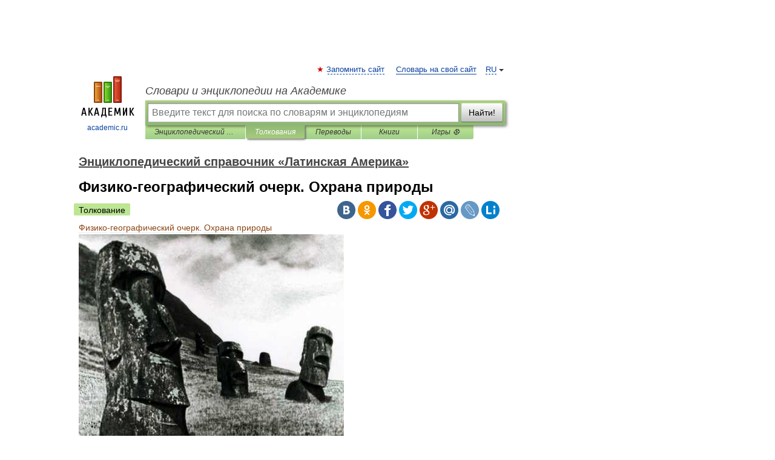

--- FILE ---
content_type: text/html; charset=UTF-8
request_url: https://latin_america.academic.ru/4272/%D0%A4%D0%B8%D0%B7%D0%B8%D0%BA%D0%BE-%D0%B3%D0%B5%D0%BE%D0%B3%D1%80%D0%B0%D1%84%D0%B8%D1%87%D0%B5%D1%81%D0%BA%D0%B8%D0%B9_%D0%BE%D1%87%D0%B5%D1%80%D0%BA._%D0%9E%D1%85%D1%80%D0%B0%D0%BD%D0%B0_%D0%BF%D1%80%D0%B8%D1%80%D0%BE%D0%B4%D1%8B
body_size: 15209
content:
<!DOCTYPE html>
<html lang="ru">
<head>


	<meta http-equiv="Content-Type" content="text/html; charset=utf-8" />
	<title>Физико-географический очерк. Охрана природы | это... Что такое Физико-географический очерк. Охрана природы?</title>
	<meta name="Description" content="Каменные изваяния на склоне вулкана Рано Рараку на о. Пасхи. Национальный парк Паскуа. Чили. Физико географический очерк. Охрана природыПроблема «человек и окружающая среда» приобретает в латиноамериканских странах всё большее значение.&amp;#8230;" />
	<!-- type: desktop C: ru  -->
	<meta name="Keywords" content="Физико-географический очерк. Охрана природы" />

 
	<!--[if IE]>
	<meta http-equiv="cleartype" content="on" />
	<meta http-equiv="msthemecompatible" content="no"/>
	<![endif]-->

	<meta name="viewport" content="width=device-width, initial-scale=1, minimum-scale=1">

	
	<meta name="rating" content="mature" />
    <meta http-equiv='x-dns-prefetch-control' content='on'>
    <link rel="dns-prefetch" href="https://ajax.googleapis.com">
    <link rel="dns-prefetch" href="https://www.googletagservices.com">
    <link rel="dns-prefetch" href="https://www.google-analytics.com">
    <link rel="dns-prefetch" href="https://pagead2.googlesyndication.com">
    <link rel="dns-prefetch" href="https://ajax.googleapis.com">
    <link rel="dns-prefetch" href="https://an.yandex.ru">
    <link rel="dns-prefetch" href="https://mc.yandex.ru">

    <link rel="preload" href="/images/Logo.png"   as="image" >
    <link rel="preload" href="/images/Logo_h.png" as="image" >

	<meta property="og:title" content="Физико-географический очерк. Охрана природы | это... Что такое Физико-географический очерк. Охрана природы?" />
	<meta property="og:type" content="article" />
	<meta property="og:url" content="https://latin_america.academic.ru/4272/%D0%A4%D0%B8%D0%B7%D0%B8%D0%BA%D0%BE-%D0%B3%D0%B5%D0%BE%D0%B3%D1%80%D0%B0%D1%84%D0%B8%D1%87%D0%B5%D1%81%D0%BA%D0%B8%D0%B9_%D0%BE%D1%87%D0%B5%D1%80%D0%BA._%D0%9E%D1%85%D1%80%D0%B0%D0%BD%D0%B0_%D0%BF%D1%80%D0%B8%D1%80%D0%BE%D0%B4%D1%8B" />
	<meta property="og:image" content="https://academic.ru/images/Logo_social_ru.png?3" />
	<meta property="og:description" content="Каменные изваяния на склоне вулкана Рано Рараку на о. Пасхи. Национальный парк Паскуа. Чили. Физико географический очерк. Охрана природыПроблема «человек и окружающая среда» приобретает в латиноамериканских странах всё большее значение.&amp;#8230;" />
	<meta property="og:site_name" content="Словари и энциклопедии на Академике" />
	<link rel="search" type="application/opensearchdescription+xml" title="Словари и энциклопедии на Академике" href="//latin_america.academic.ru/dicsearch.xml" />
	<meta name="ROBOTS" content="ALL" />
	<link rel="next" href="https://latin_america.academic.ru/4273/%D0%98%D1%81%D1%82%D0%BE%D1%80%D0%B8%D1%8F_%D0%B3%D0%B5%D0%BE%D0%B3%D1%80%D0%B0%D1%84%D0%B8%D1%87%D0%B5%D1%81%D0%BA%D0%B8%D1%85_%D0%BE%D1%82%D0%BA%D1%80%D1%8B%D1%82%D0%B8%D0%B9_%D0%B8_%D0%B8%D1%81%D1%81%D0%BB%D0%B5%D0%B4%D0%BE%D0%B2%D0%B0%D0%BD%D0%B8%D0%B9" />
	<link rel="prev" href="https://latin_america.academic.ru/4271/%D0%A4%D0%B8%D0%B7%D0%B8%D0%BA%D0%BE-%D0%B3%D0%B5%D0%BE%D0%B3%D1%80%D0%B0%D1%84%D0%B8%D1%87%D0%B5%D1%81%D0%BA%D0%B8%D0%B9_%D0%BE%D1%87%D0%B5%D1%80%D0%BA._%D0%9F%D1%80%D0%B8%D1%80%D0%BE%D0%B4%D0%BD%D0%BE%D0%B5_%D1%80%D0%B0%D0%B9%D0%BE%D0%BD%D0%B8%D1%80%D0%BE%D0%B2%D0%B0%D0%BD%D0%B8%D0%B5" />
	<link rel="TOC" href="https://latin_america.academic.ru/" />
	<link rel="index" href="https://latin_america.academic.ru/" />
	<link rel="contents" href="https://latin_america.academic.ru/" />
	<link rel="canonical" href="https://latin_america.academic.ru/4272/%D0%A4%D0%B8%D0%B7%D0%B8%D0%BA%D0%BE-%D0%B3%D0%B5%D0%BE%D0%B3%D1%80%D0%B0%D1%84%D0%B8%D1%87%D0%B5%D1%81%D0%BA%D0%B8%D0%B9_%D0%BE%D1%87%D0%B5%D1%80%D0%BA._%D0%9E%D1%85%D1%80%D0%B0%D0%BD%D0%B0_%D0%BF%D1%80%D0%B8%D1%80%D0%BE%D0%B4%D1%8B" />

<!-- d/t desktop  -->
      <script>
        window.CaramelDomain = "academic.ru";
        const caramelJS = document.createElement('script'); 
        caramelJS.src = "https://ads.digitalcaramel.com/caramel.js?ts="+new Date().getTime();
        caramelJS.async = true;
        document.head.appendChild(caramelJS);
      </script>


      <script>window.yaContextCb = window.yaContextCb || [] </script> 
      <script async src="https://yandex.ru/ads/system/context.js"></script>

    
<!-- +++++ ab_flag=1 fa_flag=2 +++++ -->

<style type="text/css">
div.hidden,#sharemenu,div.autosuggest,#contextmenu,#ad_top,#ad_bottom,#ad_right,#ad_top2,#restrictions,#footer ul + div,#TerminsNavigationBar,#top-menu,#lang,#search-tabs,#search-box .translate-lang,#translate-arrow,#dic-query,#logo img.h,#t-direction-head,#langbar,.smm{display:none}p,ul{list-style-type:none;margin:0 0 15px}ul li{margin-bottom:6px}.content ul{list-style-type:disc}*{padding:0;margin:0}html,body{height:100%}body{padding:0;margin:0;color:#000;font:14px Helvetica,Arial,Tahoma,sans-serif;background:#fff;line-height:1.5em}a{color:#0d44a0;text-decoration:none}h1{font-size:24px;margin:0 0 18px}h2{font-size:20px;margin:0 0 14px}h3{font-size:16px;margin:0 0 10px}h1 a,h2 a{color:#454545!important}#page{margin:0 auto}#page{min-height:100%;position:relative;padding-top:105px}#page{width:720px;padding-right:330px}* html #page{height:100%}#header{position:relative;height:122px}#logo{float:left;margin-top:21px;width:125px}#logo a.img{width:90px;margin:0 0 0 16px}#logo a.img.logo-en{margin-left:13px}#logo a{display:block;font-size:12px;text-align:center;word-break:break-all}#site-title{padding-top:35px;margin:0 0 5px 135px}#site-title a{color:#000;font-size:18px;font-style:italic;display:block;font-weight:400}#search-box{margin-left:135px;border-top-right-radius:3px;border-bottom-right-radius:3px;padding:4px;position:relative;background:#abcf7e;min-height:33px}#search-box.dic{background:#896744}#search-box table{border-spacing:0;border-collapse:collapse;width:100%}#search-box table td{padding:0;vertical-align:middle}#search-box table td:first-child{padding-right:3px}#search-box table td:last-child{width:1px}#search-query,#dic-query,.translate-lang{padding:6px;font-size:16px;height:18px;border:1px solid #949494;width:100%;box-sizing:border-box;height:32px;float:none;margin:0;background:white;float:left;border-radius:0!important}#search-button{width:70px;height:32px;text-align:center;border:1px solid #7a8e69;border-radius:3px;background:#e0e0e0}#search-tabs{display:block;margin:0 15px 0 135px;padding:0;list-style-type:none}#search-tabs li{float:left;min-width:70px;max-width:140px;padding:0 15px;height:23px;line-height:23px;background:#bde693;text-align:center;margin-right:1px}#search-box.dic + #search-tabs li{background:#C9A784}#search-tabs li:last-child{border-bottom-right-radius:3px}#search-tabs li a{color:#353535;font-style:italic;font-size:12px;display:block;white-space:nowrap;text-overflow:ellipsis;overflow:hidden}#search-tabs li.active{height:22px;line-height:23px;position:relative;background:#abcf7e;border-bottom-left-radius:3px;border-bottom-right-radius:3px}#search-box.dic + #search-tabs li.active{background:#896744}#search-tabs li.active a{color:white}#content{clear:both;margin:30px 0;padding-left:15px}#content a{text-decoration:underline}#content .breadcrumb{margin-bottom:20px}#search_sublinks,#search_links{margin-bottom:8px;margin-left:-8px}#search_sublinks a,#search_links a{padding:3px 8px 1px;border-radius:2px}#search_sublinks a.active,#search_links a.active{color:#000 !important;background:#bde693;text-decoration:none!important}.term{color:saddlebrown}@media(max-width:767px){.hideForMobile{display:none}#header{height:auto}#page{padding:5px;width:auto}#logo{float:none;width:144px;text-align:left;margin:0;padding-top:5px}#logo a{height:44px;overflow:hidden;text-align:left}#logo img.h{display:initial;width:144px;height:44px}#logo img.v{display:none}#site-title{padding:0;margin:10px 0 5px}#search-box,#search-tabs{clear:both;margin:0;width:auto;padding:4px}#search-box.translate #search-query{width:100%;margin-bottom:4px}#search-box.translate #td-search{overflow:visible;display:table-cell}ul#search-tabs{white-space:nowrap;margin-top:5px;overflow-x:auto;overflow-y:hidden}ul#search-tabs li,ul#search-tabs li.active{background:none!important;box-shadow:none;min-width:0;padding:0 5px;float:none;display:inline-block}ul#search-tabs li a{border-bottom:1px dashed green;font-style:normal;color:green;font-size:16px}ul#search-tabs li.active a{color:black;border-bottom-color:white;font-weight:700}ul#search-tabs li a:hover,ul#search-tabs li.active a:hover{color:black}#content{margin:15px 0}.h250{height:280px;max-height:280px;overflow:hidden;margin:25px 0 25px 0}
}</style>

	<link rel="shortcut icon" href="https://academic.ru/favicon.ico" type="image/x-icon" sizes="16x16" />
	<link rel="shortcut icon" href="https://academic.ru/images/icon.ico" type="image/x-icon" sizes="32x32" />
    <link rel="shortcut icon" href="https://academic.ru/images/icon.ico" type="image/x-icon" sizes="48x48" />
    
    <link rel="icon" type="image/png" sizes="16x16" href="/images/Logo_16x16_transparent.png" />
    <link rel="icon" type="image/png" sizes="32x32" href="/images/Logo_32x32_transparent.png" />
    <link rel="icon" type="image/png" sizes="48x48" href="/images/Logo_48x48_transparent.png" />
    <link rel="icon" type="image/png" sizes="64x64" href="/images/Logo_64x64_transparent.png" />
    <link rel="icon" type="image/png" sizes="128x128" href="/images/Logo_128x128_transparent.png" />

    <link rel="apple-touch-icon" sizes="57x57"   href="/images/apple-touch-icon-57x57.png" />
    <link rel="apple-touch-icon" sizes="60x60"   href="/images/apple-touch-icon-60x60.png" />
    <link rel="apple-touch-icon" sizes="72x72"   href="/images/apple-touch-icon-72x72.png" />
    <link rel="apple-touch-icon" sizes="76x76"   href="/images/apple-touch-icon-76x76.png" />
    <link rel="apple-touch-icon" sizes="114x114" href="/images/apple-touch-icon-114x114.png" />
    <link rel="apple-touch-icon" sizes="120x120" href="/images/apple-touch-icon-120x120.png" />
  
    <!-- link rel="mask-icon" href="/images/safari-pinned-tab.svg" color="#5bbad5" -->
    <meta name="msapplication-TileColor" content="#00aba9" />
    <meta name="msapplication-config" content="/images/browserconfig.xml" />
    <meta name="theme-color" content="#ffffff" />

    <meta name="apple-mobile-web-app-capable" content="yes" />
    <meta name="apple-mobile-web-app-status-bar-style" content="black /">


<script type="text/javascript">
  (function(i,s,o,g,r,a,m){i['GoogleAnalyticsObject']=r;i[r]=i[r]||function(){
  (i[r].q=i[r].q||[]).push(arguments)},i[r].l=1*new Date();a=s.createElement(o),
  m=s.getElementsByTagName(o)[0];a.async=1;a.src=g;m.parentNode.insertBefore(a,m)
  })(window,document,'script','//www.google-analytics.com/analytics.js','ga');

  ga('create', 'UA-2754246-1', 'auto');
  ga('require', 'displayfeatures');

  ga('set', 'dimension1', 'Туризм');
  ga('set', 'dimension2', 'article');
  ga('set', 'dimension3', '0');

  ga('send', 'pageview');

</script>


<script type="text/javascript">
	if(typeof(console) == 'undefined' ) console = {};
	if(typeof(console.log) == 'undefined' ) console.log = function(){};
	if(typeof(console.warn) == 'undefined' ) console.warn = function(){};
	if(typeof(console.error) == 'undefined' ) console.error = function(){};
	if(typeof(console.time) == 'undefined' ) console.time = function(){};
	if(typeof(console.timeEnd) == 'undefined' ) console.timeEnd = function(){};
	Academic = {};
	Academic.sUserLanguage = 'ru';
	Academic.sDomainURL = 'https://latin_america.academic.ru/';
	Academic.sMainDomainURL = '//dic.academic.ru/';
	Academic.sTranslateDomainURL = '//translate.academic.ru/';
	Academic.deviceType = 'desktop';
		Academic.sDictionaryId = 'latin_america';
		Academic.Lang = {};
	Academic.Lang.sTermNotFound = 'Термин, отвечающий запросу, не найден'; 
</script>


<!--  Вариокуб -->
<script type="text/javascript">
    (function(e, x, pe, r, i, me, nt){
    e[i]=e[i]||function(){(e[i].a=e[i].a||[]).push(arguments)},
    me=x.createElement(pe),me.async=1,me.src=r,nt=x.getElementsByTagName(pe)[0],me.addEventListener("error",function(){function cb(t){t=t[t.length-1],"function"==typeof t&&t({flags:{}})};Array.isArray(e[i].a)&&e[i].a.forEach(cb);e[i]=function(){cb(arguments)}}),nt.parentNode.insertBefore(me,nt)})
    (window, document, "script", "https://abt.s3.yandex.net/expjs/latest/exp.js", "ymab");

    ymab("metrika.70309897", "init"/*, {clientFeatures}, {callback}*/);
    ymab("metrika.70309897", "setConfig", {enableSetYmUid: true});
</script>





</head>
<body>

<div id="ad_top">
<!-- top bnr -->
<div class="banner" style="max-height: 90px; overflow: hidden; display: inline-block;">




<!-- Yandex.RTB R-A-12643772-1 -->
<div id="yandex_rtb_R-A-12643772-1"></div>
<script>
window.yaContextCb.push(() => {
    Ya.Context.AdvManager.render({
        "blockId": "R-A-12643772-1",
        "renderTo": "yandex_rtb_R-A-12643772-1"
    })
})
</script>


</div> <!-- top banner  -->




</div>
	<div id="page"  >








			<div id="header">
				<div id="logo">
					<a href="//academic.ru">
						<img src="//academic.ru/images/Logo.png" class="v" alt="academic.ru" width="88" height="68" />
						<img src="//academic.ru/images/Logo_h.png" class="h" alt="academic.ru" width="144" height="44" />
						<br />
						academic.ru					</a>
				</div>
					<ul id="top-menu">
						<li id="lang">
							<a href="#" class="link">RU</a>

							<ul id="lang-menu">

							<li><a href="//en-academic.com">EN</a></li>
<li><a href="//de-academic.com">DE</a></li>
<li><a href="//es-academic.com">ES</a></li>
<li><a href="//fr-academic.com">FR</a></li>
							</ul>
						</li>
						<!--li><a class="android" href="//dic.academic.ru/android.php">Android версия</a></li-->
						<!--li><a class="apple" href="//dic.academic.ru/apple.php">iPhone/iPad версия</a></li-->
						<li><a class="add-fav link" href="#" onClick="add_favorite(this);">Запомнить сайт</a></li>
						<li><a href="//partners.academic.ru/partner_proposal.php" target="_blank">Словарь на свой сайт</a></li>
						<!--li><a href="#">Форум</a></li-->
					</ul>
					<h2 id="site-title">
						<a href="//academic.ru">Словари и энциклопедии на Академике</a>
					</h2>

					<div id="search-box">
						<form action="/searchall.php" method="get" name="formSearch">

<table><tr><td id="td-search">

							<input type="text" name="SWord" id="search-query" required
							value=""
							title="Введите текст для поиска по словарям и энциклопедиям" placeholder="Введите текст для поиска по словарям и энциклопедиям"
							autocomplete="off">


<div class="translate-lang">
	<select name="from" id="translateFrom">
				<option value="xx">Все языки</option><option value="ru" selected>Русский</option><option value="en">Английский</option><option value="fr">Французский</option><option value="de">Немецкий</option><option value="es">Испанский</option><option disabled>────────</option><option value="sq">Албанский</option><option value="al">Алтайский</option><option value="ar">Арабский</option><option value="an">Арагонский</option><option value="hy">Армянский</option><option value="rp">Арумынский</option><option value="at">Астурийский</option><option value="af">Африкаанс</option><option value="bb">Багобо</option><option value="eu">Баскский</option><option value="ba">Башкирский</option><option value="be">Белорусский</option><option value="bg">Болгарский</option><option value="bu">Бурятский</option><option value="cy">Валлийский</option><option value="wr">Варайский</option><option value="hu">Венгерский</option><option value="vp">Вепсский</option><option value="hs">Верхнелужицкий</option><option value="vi">Вьетнамский</option><option value="ht">Гаитянский</option><option value="el">Греческий</option><option value="ka">Грузинский</option><option value="gn">Гуарани</option><option value="gd">Гэльский</option><option value="da">Датский</option><option value="dl">Долганский</option><option value="pr">Древнерусский язык</option><option value="he">Иврит</option><option value="yi">Идиш</option><option value="in">Ингушский</option><option value="id">Индонезийский</option><option value="ik">Инупиак</option><option value="ga">Ирландский</option><option value="is">Исландский</option><option value="it">Итальянский</option><option value="yo">Йоруба</option><option value="kk">Казахский</option><option value="kc">Карачаевский</option><option value="ca">Каталанский</option><option value="qy">Квенья</option><option value="qu">Кечуа</option><option value="ky">Киргизский</option><option value="zh">Китайский</option><option value="go">Клингонский</option><option value="mm">Коми</option><option value="kv">Коми</option><option value="ko">Корейский</option><option value="cr">Кри</option><option value="ct">Крымскотатарский</option><option value="kp">Кумыкский</option><option value="ku">Курдский</option><option value="km">Кхмерский</option><option value="la">Латинский</option><option value="lv">Латышский</option><option value="ln">Лингала</option><option value="lt">Литовский</option><option value="lb">Люксембургский</option><option value="mu">Майя</option><option value="mk">Македонский</option><option value="ms">Малайский</option><option value="ma">Маньчжурский</option><option value="mi">Маори</option><option value="mj">Марийский</option><option value="mc">Микенский</option><option value="mf">Мокшанский</option><option value="mn">Монгольский</option><option value="nu">Науатль</option><option value="nl">Нидерландский</option><option value="og">Ногайский</option><option value="no">Норвежский</option><option value="oa">Орокский</option><option value="os">Осетинский</option><option value="ot">Османский</option><option value="pi">Пали</option><option value="pm">Папьяменто</option><option value="pa">Пенджабский</option><option value="fa">Персидский</option><option value="pl">Польский</option><option value="pt">Португальский</option><option value="ro">Румынский, Молдавский</option><option value="sa">Санскрит</option><option value="se">Северносаамский</option><option value="sr">Сербский</option><option value="ld">Сефардский</option><option value="sz">Силезский</option><option value="sk">Словацкий</option><option value="sl">Словенский</option><option value="sw">Суахили</option><option value="tl">Тагальский</option><option value="tg">Таджикский</option><option value="th">Тайский</option><option value="tt">Татарский</option><option value="tw">Тви</option><option value="bo">Тибетский</option><option value="tf">Тофаларский</option><option value="tv">Тувинский</option><option value="tr">Турецкий</option><option value="tk">Туркменский</option><option value="ud">Удмуртский</option><option value="uz">Узбекский</option><option value="ug">Уйгурский</option><option value="uk">Украинский</option><option value="ur">Урду</option><option value="uu">Урумский</option><option value="fo">Фарерский</option><option value="fi">Финский</option><option value="hi">Хинди</option><option value="hr">Хорватский</option><option value="cu">Церковнославянский (Старославянский)</option><option value="ke">Черкесский</option><option value="ck">Чероки</option><option value="ce">Чеченский</option><option value="cs">Чешский</option><option value="cv">Чувашский</option><option value="cn">Шайенского</option><option value="sv">Шведский</option><option value="cj">Шорский</option><option value="sx">Шумерский</option><option value="ev">Эвенкийский</option><option value="gw">Эльзасский</option><option value="mv">Эрзянский</option><option value="eo">Эсперанто</option><option value="et">Эстонский</option><option value="ya">Юпийский</option><option value="sh">Якутский</option><option value="ja">Японский</option>	</select>
</div>
<div id="translate-arrow"><a>&nbsp;</a></div>
<div class="translate-lang">
	<select name="to" id="translateOf">
				<option value="xx" selected>Все языки</option><option value="ru">Русский</option><option value="en">Английский</option><option value="fr">Французский</option><option value="de">Немецкий</option><option value="es">Испанский</option><option disabled>────────</option><option value="av">Аварский</option><option value="ad">Адыгейский</option><option value="az">Азербайджанский</option><option value="ai">Айнский язык</option><option value="al">Алтайский</option><option value="ar">Арабский</option><option value="hy">Армянский</option><option value="eu">Баскский</option><option value="ba">Башкирский</option><option value="be">Белорусский</option><option value="hu">Венгерский</option><option value="vp">Вепсский</option><option value="vd">Водский</option><option value="el">Греческий</option><option value="da">Датский</option><option value="he">Иврит</option><option value="yi">Идиш</option><option value="iz">Ижорский</option><option value="in">Ингушский</option><option value="id">Индонезийский</option><option value="is">Исландский</option><option value="it">Итальянский</option><option value="kk">Казахский</option><option value="kc">Карачаевский</option><option value="zh">Китайский</option><option value="kv">Коми</option><option value="ct">Крымскотатарский</option><option value="kp">Кумыкский</option><option value="la">Латинский</option><option value="lv">Латышский</option><option value="lt">Литовский</option><option value="mj">Марийский</option><option value="mf">Мокшанский</option><option value="mn">Монгольский</option><option value="nl">Нидерландский</option><option value="no">Норвежский</option><option value="os">Осетинский</option><option value="fa">Персидский</option><option value="pl">Польский</option><option value="pt">Португальский</option><option value="sk">Словацкий</option><option value="sl">Словенский</option><option value="sw">Суахили</option><option value="tg">Таджикский</option><option value="th">Тайский</option><option value="tt">Татарский</option><option value="tr">Турецкий</option><option value="tk">Туркменский</option><option value="ud">Удмуртский</option><option value="uz">Узбекский</option><option value="ug">Уйгурский</option><option value="uk">Украинский</option><option value="uu">Урумский</option><option value="fi">Финский</option><option value="cu">Церковнославянский (Старославянский)</option><option value="ce">Чеченский</option><option value="cs">Чешский</option><option value="cv">Чувашский</option><option value="sv">Шведский</option><option value="cj">Шорский</option><option value="ev">Эвенкийский</option><option value="mv">Эрзянский</option><option value="eo">Эсперанто</option><option value="et">Эстонский</option><option value="sh">Якутский</option><option value="ja">Японский</option>	</select>
</div>
<input type="hidden" name="did" id="did-field" value="latin_america" />
<input type="hidden" id="search-type" name="stype" value="" />

</td><td>

							<button id="search-button">Найти!</button>

</td></tr></table>

						</form>

						<input type="text" name="dic_query" id="dic-query"
						title="Интерактивное оглавление. Вводите нужный Вам термин" placeholder="Интерактивное оглавление. Вводите нужный Вам термин"
						autocomplete="off" >


					</div>
				  <ul id="search-tabs">
    <li data-search-type="-1" id="thisdic" ><a href="#" onclick="return false;">Энциклопедический справочник «Латинская Америка»</a></li>
    <li data-search-type="0" id="interpretations" class="active"><a href="#" onclick="return false;">Толкования</a></li>
    <li data-search-type="1"  id="translations" ><a href="#" onclick="return false;">Переводы</a></li>
    <li data-search-type="10" id="books"            ><a href="#" onclick="return false;">Книги       </a></li>
    <li data-search-type="88" id="games"            ><a href="https://games.academic.ru" title="Бесплатные игры" >Игры ⚽</a></li>
  </ul>
				</div>

	
<div id="ad_top2"></div>	
			<div id="content">

  
  				<div itemscope itemtype="http://data-vocabulary.org/Breadcrumb" style="clear: both;">
  				<h2 class="breadcrumb"><a href="/" itemprop="url"><span itemprop="title">Энциклопедический справочник «Латинская Америка»</span></a>
  				</h2>
  				</div>
  				<div class="content" id="selectable-content">
  					<div class="title" id="TerminTitle"> <!-- ID нужен для того, чтобы спозиционировать Pluso -->
  						<h1>Физико-географический очерк. Охрана природы</h1>
  
  </div><div id="search_links"><a class="active">Толкование</a>  					</div>
  
  <ul class="smm">
  <li class="vk"><a onClick="share('vk'); return false;" href="#"></a></li>
  <li class="ok"><a onClick="share('ok'); return false;" href="#"></a></li>
  <li class="fb"><a onClick="share('fb'); return false;" href="#"></a></li>
  <li class="tw"><a onClick="share('tw'); return false;" href="#"></a></li>
  <li class="gplus"><a onClick="share('g+'); return false;" href="#"></a></li>
  <li class="mailru"><a onClick="share('mail.ru'); return false;" href="#"></a></li>
  <li class="lj"><a onClick="share('lj'); return false;" href="#"></a></li>
  <li class="li"><a onClick="share('li'); return false;" href="#"></a></li>
</ul>
<div id="article"><dl>
<div itemscope itemtype="http://webmaster.yandex.ru/vocabularies/enc-article.xml">

               <dt itemprop="title" class="term" lang="ru">Физико-географический очерк. Охрана природы</dt>

               <dd itemprop="content" class="descript" lang="ru"><div>
<img style="max-width:870px;"  style="max-width : 98%; height: auto; width: auto;" src="/pictures/latin_america/19000_443970.jpg" alt="Каменные изваяния на склоне вулкана Рано-Рараку на о. Пасхи."/>
</div><br/>
            <p>Каменные изваяния на склоне вулкана Рано-Рараку на о. Пасхи.<br>Национальный парк Паскуа.<br>Чили.</p>
<p><b>Физико-географический очерк. Охрана природы</b></p><p>Проблема «человек и окружающая среда» приобретает в латиноамериканских странах всё большее значение. Воздействие человека на природу в странах Латинской Америки началось ещё 16 тыс. лет назад, когда коренное население занималось земледелием, прибегая к выжиганию лесных массивов с целью обработки новых площадей. Изменение естественных условий в Латинской Америке усиливалось в последующие века в связи с приходом сюда европейцев (XVI в.), начавших хищническую эксплуатацию природных ресурсов, дальнейшим развитием земледелия, возникновением нового типа использования земель, пастбищного скотоводства, появлением новых культур в земледелии. В Латинской Америке сократилась площадь лесов, развились вторичные, нелесные формации, ухудшилось состояние пастбищ, сократились ареалы и численность диких животных.</p><p>Первостепенное значение для Латинской Америки имеет защита лесных богатств, занимающих свыше 50% площади региона. На долю региона приходится 30% мировой площади субтропических, тропических и экваториальных лесов. На фоне повсеместного сокращения площади лесов особой угрозе подвержены влажные тропические леса. Значительно уменьшилась площадь под лесами в Бразилии (в 1960&#151;70 примерно на 32%). При современных темпах использования леса Амазонии (основная часть ареала экваториальных и влажных тропических лесов мира) прекратят своё существование к 2000&#151;2050. Под угрозой полного уничтожения находятся ценнейшие леса из бразильской араукарии на юге страны. Интенсивно сводятся леса из кебрачо в аргентинском Чако. В Чили вырублены смешанные и чистые леса южного бука. В Колумбии за последние 150 лет уничтожены леса на площади 15 млн. га. Иностранные и местные монополии вырубают леса на огромных пространствах, главным образом на экспорт, а также на топливо для нужд местного населения, для промышленных предприятий, железнодорожного и речного транспорта. Обширные лесные массивы уничтожаются и в результате подсечно-огневого земледелия, широко практикующегося в Бразилии, Колумбии, Венесуэле и других странах.</p><p>Сведение лесов, а также распашка крутых склонов и подсечно-огневая система земледелия обусловили сильное развитие эрозионных процессов. В Венесуэле площадь эродированных земель (1968) достигла 64% от всей пригодной для земледелия территории, в Чили &#151; 55%, в Колумбии &#151; 50%, в Мексике эрозией охвачено около 90% всех сельскохозяйственных земель; в Перу средний годовой смыв плодородной почвы оценивается в 1501 т с 1 км<sup>2</sup>. Наряду с водной эрозией значит. размеров достигла дефляция (развевание) почв, связанная с перевыпасом скота, особенно в аргентинской Пампе и других засушливых районах этой страны, а также на северо-востоке Бразилии.</p><p>Сведение лесов &#151; основная причина сокращения численности и распространения диких животных. Отрицательно влияют на их численность неконтролируемая добыча для нужд местного населения, на экспорт, браконьерство. За период с 1960 в результате перепромысла животных и разрушения их местообитаний резко сократилась численность ягуара (в 50 раз), викуньи (в 1971 общая численность не превышала 15 тыс. голов, в то время как в 20-е гг. их было не менее 400 тыс.). пампасного и болотного оленей, аллигаторов, черепах. В ряде стран (в основном к 1973) были составлены списки животных, для сохранения которых необходимо принимать срочные меры; в Бразилии в него включены 25 видов млекопитающих, 40 видов птиц и 9 видов рептилий, в Колумбии &#151; 10 видов млекопитающих, 29 видов птиц и 5 видов пресмыкающихся, в Перу &#151; 54 вида и подвида млекопитающих. По Латинской Америке в целом в Красную книгу редких и находящихся под угрозой исчезновения животных внесено около 70 видов млекопитающих и птиц.</p><p>Наиболее эффективный метод охраны природных комплексов и отдельных их компонентов в Латинской Америке&#151; создание прежде всего резерватов и национальных парков (см. <a href="http://latin_america.academic.ru/2485/%D0%9D%D0%B0%D1%86%D0%B8%D0%BE%D0%BD%D0%B0%D0%BB%D1%8C%D0%BD%D1%8B%D0%B5_%D0%BF%D0%B0%D1%80%D0%BA%D0%B8_%D0%B8_%D0%B7%D0%B0%D0%BF%D0%BE%D0%B2%D0%B5%D0%B4%D0%BD%D0%B8%D0%BA%D0%B8">Национальные парки и заповедники</a>). Впервые вопрос об охране природы Южной Америки был поставлен в 1924 на Панамериканском конгрессе в Лиме. В 1940 в Вашингтоне принята Панамериканская конвенция об охране флоры, фауны и природных ландшафтов в странах Нового Света. В 1963 создан Латиноамериканский комитет национальных парков, в Колумбии в 1968 &#151; специальный Институт возобновимых природных ресурсов. В среднем по региону площадь охраняемых участков природы составляет всего 0,8% территории латиноамериканских стран, но не все они отвечают предъявляемым к ним требованиям. На многих природоохранных территориях проводятся научные исследования состояния отдельных видов фауны и флоры и ландшафтов в целом, они служат важными центрами национального и международного туризма. В резерватах практикуется создание искусственных гнездовий для охраны кецалей (Гватемала), мечение черепах (Галапагосские острова), авиаучёты фламинго (Перу и Боливия). Благодаря организации резерватов были сохранены от исчезновения викунья в Аргентине, Боливии и Перу, львиная мармозетка в Бразилии, южноамериканский кондор в Аргентине и Колумбии, ягуар и оцелот в Бразилии. Международные организации, в частности Всемирный фонд охраны природы (ВФОП), Международный совет по охране птиц (СИПО) и Международный союз по охране природы и природных ресурсов (МСОП), оказывают латиноамериканским странам большую помощь (финансами и специалистами) в сохранении уникальной фауны и флоры региона.</p><p>В Латинской Америке, как и во всём мире, встаёт вопрос охраны природной среды от влияния промышленной деятельности человека. По некоторым подсчётам, в Латинской Америке промышленными предприятиями выбрасывается ежегодно в атмосферу более 9 млн. т окиси углерода (7,5% от суммы выбросов в капиталистических и развивающихся странах), около 1,2 млн. т окислов азота, 1,8 млн. т сернистого ангидрида, около 1 млн. т углеводородов и более 1,2 млн. т взвешенных веществ. В некоторых городах возникла проблема «смога», например в Мехико, где ежедневно выбрасывается в воздух более 4 тыс. т загрязняющих веществ, главным образом окиси углерода. В Буэнос-Айресе осаждение пыли в среднем составляет 15,2 т на 1 км<sup>2</sup> в месяц. Во многих городах основываются станции, измеряющие загрязнённость воздуха (некоторые станции входят в панамериканскую сеть). С 1968 разрабатываются предельно допустимые концентрации (ПДК) для пыли и углекислого газа, в 1971 появились первые законодательные акты о предотвращении и контроле загрязнения воздуха. С 1971 действуют относящиеся к промышленности «нормы загрязнения атмосферы». Проблема загрязнения атмосферы становится всё более и более острой, так как темпы роста промышленного производства в развивающихся странах повышаются и перегоняют темпы роста некоторых промышленно развитых стран. Загрязнение атмосферы усиливается также в связи с тем, что иностранные монополии всё шире практикуют перевод в Латинскую Америку более «грязных» промышленных предприятий, вызывающих экологические нарушения.</p><p>Начаты работы по охране поверхностных вод. В Аргентине проведены первые измерения БПК-5 (биохимическая потребность кислорода за 5 дней) в рр. Рио-Колорадо, Рио-Саладо и Парана, где были отмечены участки рек, наиболее подверженные загрязнению преимущественно городскими сточными водами. Многочисленные работы ведутся в Мексике, где главное внимание уделяется вопросам загрязнения рек ядохимикатами, применяемыми в сельском хозяйстве. Особое место занимают работы по изучению состава вод в реках, текущих в Мексиканский залив, где обнаружены аномальные концентрации урана.</p><p><i>Литература:</i><br>Парсон Р., Природа предъявляет счет, пер. с англ., М., 1969;<br>Шапошников Л. К., Шадрина Г. Д., Охрана природы в Латинской Америке, М., 1973;<br>Boswall J., Parks in the Andes, «Oryx», 1973, v. 12, № 3;<br>Carvalho J., A conservacão da natureza e recursos naturais na Amazonia brasileira, «Boletim geografico», 1972, v. 31, № 226;<br>Code of Federal Regulations. Title 50, Federal Register, 1973, v. 38, № 9;<br>Coimbra-Filho A., Espécies da fauna brasileira ameaçadas de extinção, Rio de J., 1972;<br>Doughty R., Myers N., Notes on the Amazon Wildlite trade, «Biological Conservation», 1971, v. 3, № 4;<br>Koford K., Spotted Cats in Latin America, «Oryx», 1973, v. 11, № 1;<br>Nouveau parc national au Brésil, «IUCN Bulletin», 1974, v. 5, № 4;<br>United Nations List of National Parks and Equivalent Reserves, 2 ed., Brussels, 1971.</p><p><i>Б. А. Алексеев и Г. Д. Шадрина.</i></p>

            <div>
<img style="max-width:870px;"  style="max-width : 98%; height: auto; width: auto;" src="/pictures/latin_america/19000_443980.jpg" alt="Водопад Паулу-Афонсу на р. Сан-Франсиску."/>
</div><br/>
            <p>Водопад Паулу-Афонсу на р. Сан-Франсиску.<br>Национальный парк Паулу-Афонсу.<br>Бразилия.</p>
            <div>
<img style="max-width:870px;"  style="max-width : 98%; height: auto; width: auto;" src="/pictures/latin_america/19000_443990.jpg" alt="Первичный тропический лес на северо-востоке о. Пуэрто-Рико."/>
</div><br/>
            <p>Первичный тропический лес на северо-востоке о. Пуэрто-Рико.<br>Резерват Сьерра-де-Лукильо.<br>Пуэрто-Рико.</p>
            <div>
<img style="max-width:870px;"  style="max-width : 98%; height: auto; width: auto;" src="/pictures/latin_america/19000_444000.jpg" alt="Слоновая черепаха на одном из Галапагосских островов."/>
</div><br/>
            <p>Слоновая черепаха на одном из Галапагосских островов.<br>На втором плане &#151; заросли кактусов опунция.<br>Национальный парк Галапагосские острова.<br>Эквадор.</p>
            <div>
<img style="max-width:870px;"  style="max-width : 98%; height: auto; width: auto;" src="/pictures/latin_america/19000_444010.jpg" alt="Долина Энкантадо."/>
</div><br/>
            <p>Долина Энкантадо.<br>Национальный парк Науэль-Уапи.<br>Аргентина.</p>
            <div>
<img style="max-width:870px;"  style="max-width : 98%; height: auto; width: auto;" src="/pictures/latin_america/19000_444020.jpg" alt="Формы выветривания в горах Серра-да-Мантикейра."/>
</div><br/>
            <p>Формы выветривания в горах Серра-да-Мантикейра.<br>Национальный парк Итатиая.<br>Бразилия.</p>
            <div>
<img style="max-width:870px;"  style="max-width : 98%; height: auto; width: auto;" src="/pictures/latin_america/19000_444030.jpg" alt="Парамос в горах Кордильера-де-Мерида."/>
</div><br/>
            <p>Парамос в горах Кордильера-де-Мерида.<br>Национальный парк Сьерра-Невада-де-Мерида.<br>Венесуэла.</p></dd>

               <br />

               <p id="TerminSourceInfo" class="src">

               <em><span itemprop="source">Энциклопедический справочник «Латинская Америка». - М.: Советская Энциклопедия</span>.
   <span itemprop="author">Главный редактор В. В. Вольский</span>.
   <span itemprop="source-date">1979-1982</span>.</em>
 </p>
</div>
</dl>
</div>

<div style="padding:5px 0px;"> <a href="https://games.academic.ru" style="color: green; font-size: 16px; margin-right:10px"><b>Игры ⚽</b></a> <b><a title='онлайн-сервис помощи студентам' href='https://homework.academic.ru/?type_id=6'>Нужен реферат?</a></b></div>

  <div id="socialBar_h"></div>
  					<ul class="post-nav" id="TerminsNavigationBar">
						<li class="prev"><a href="https://latin_america.academic.ru/4271/%D0%A4%D0%B8%D0%B7%D0%B8%D0%BA%D0%BE-%D0%B3%D0%B5%D0%BE%D0%B3%D1%80%D0%B0%D1%84%D0%B8%D1%87%D0%B5%D1%81%D0%BA%D0%B8%D0%B9_%D0%BE%D1%87%D0%B5%D1%80%D0%BA._%D0%9F%D1%80%D0%B8%D1%80%D0%BE%D0%B4%D0%BD%D0%BE%D0%B5_%D1%80%D0%B0%D0%B9%D0%BE%D0%BD%D0%B8%D1%80%D0%BE%D0%B2%D0%B0%D0%BD%D0%B8%D0%B5" title="Физико-географический очерк. Природное районирование">Физико-географический очерк. Природное районирование</a></li>
						<li class="next"><a href="https://latin_america.academic.ru/4273/%D0%98%D1%81%D1%82%D0%BE%D1%80%D0%B8%D1%8F_%D0%B3%D0%B5%D0%BE%D0%B3%D1%80%D0%B0%D1%84%D0%B8%D1%87%D0%B5%D1%81%D0%BA%D0%B8%D1%85_%D0%BE%D1%82%D0%BA%D1%80%D1%8B%D1%82%D0%B8%D0%B9_%D0%B8_%D0%B8%D1%81%D1%81%D0%BB%D0%B5%D0%B4%D0%BE%D0%B2%D0%B0%D0%BD%D0%B8%D0%B9" title="История географических открытий и исследований">История географических открытий и исследований</a></li>
					</ul>
<h3 class= "dictionary">
Полезное
</h3>
<div style="text-align: center;"><div style="display: inline-block">
  <div id="ACD_DESKTOP_VIDEO"></div>
</div></div>

<br>
  
  					<div class="other-info">
  						<div class="holder">
							<h3 class="dictionary">Смотреть что такое "Физико-географический очерк. Охрана природы" в других словарях:</h3>
							<ul class="terms-list">
<li><p><strong><a href="//latin_america.academic.ru/4261/%D0%A4%D0%B8%D0%B7%D0%B8%D0%BA%D0%BE-%D0%B3%D0%B5%D0%BE%D0%B3%D1%80%D0%B0%D1%84%D0%B8%D1%87%D0%B5%D1%81%D0%BA%D0%B8%D0%B9_%D0%BE%D1%87%D0%B5%D1%80%D0%BA">Физико-географический очерк</a></strong> — Физико географический очеркСтраны Латинской Америки простираются между 32°с. ш. и 56°ю. ш. в восьми географических поясах, преимущественно в низких широтах. Эти страны охватывают самые разнообразные по характеру рельефа и геологии, строению&#8230; … &nbsp; <span class="src2">Энциклопедический справочник «Латинская Америка»</span></p></li>
<li><p><strong><a href="//africa.academic.ru/13/%D0%90%D1%84%D1%80%D0%B8%D0%BA%D0%B0._%D0%A4%D0%B8%D0%B7%D0%B8%D0%BA%D0%BE-%D0%B3%D0%B5%D0%BE%D0%B3%D1%80%D0%B0%D1%84%D0%B8%D1%87%D0%B5%D1%81%D0%BA%D0%B8%D0%B9_%D0%BE%D1%87%D0%B5%D1%80%D0%BA._%D0%9E%D1%85%D1%80%D0%B0%D0%BD%D0%B0_%D0%BF%D1%80%D0%B8%D1%80%D0%BE%D0%B4%D1%8B">Африка. Физико-географический очерк. Охрана природы</a></strong> — Грифы и марабу. Национальный парк Серенгети. Танзания. В числе первоочередных проблем по охране природы для Африки наиболее актуальны растущие потери тропических лесов, сельскохозяйственных земель и пастбищ, расширяющееся опустынивание,&#8230; … &nbsp; <span class="src2">Энциклопедический справочник «Африка»</span></p></li>
<li><p><strong><a href="//africa.academic.ru/2/%D0%90%D1%84%D1%80%D0%B8%D0%BA%D0%B0._%D0%A4%D0%B8%D0%B7%D0%B8%D0%BA%D0%BE-%D0%B3%D0%B5%D0%BE%D0%B3%D1%80%D0%B0%D1%84%D0%B8%D1%87%D0%B5%D1%81%D0%BA%D0%B8%D0%B9_%D0%BE%D1%87%D0%B5%D1%80%D0%BA">Африка. Физико-географический очерк</a></strong> — Физическая карта Африки. Африка  материк компактной формы, со слабой расчленённостью поверхности. По средней высоте над уровнем моря (750 м) Африка уступает только Азии (950 м). Наибольшая высота  5895 м  в вулканическом массиве Килиманджаро.&#8230; … &nbsp; <span class="src2">Энциклопедический справочник «Африка»</span></p></li>
<li><p><strong><a href="//dic.academic.ru/dic.nsf/ruwiki/6016">Байкал</a></strong> — У этого термина существуют и другие значения, см. Байкал (значения). Байкал бур. Байгал далай Координаты:&#160;Координаты … &nbsp; <span class="src2">Википедия</span></p></li>
<li><p><strong><a href="//dic.academic.ru/dic.nsf/bse/137765/%D0%A2%D0%B0%D0%B4%D0%B6%D0%B8%D0%BA%D1%81%D0%BA%D0%B0%D1%8F">Таджикская Советская Социалистическая Республика</a></strong> — (Республикаи Советии Социалистии Тоджикистон)         Таджикистан.          I. Общие сведения          Таджикская АССР образована 14 октября 1924 в составе Узбекской ССР; 16 октября 1929 преобразована в Таджикскую ССР, 5 декабря 1929&#8230; … &nbsp; <span class="src2">Большая советская энциклопедия</span></p></li>
<li><p><strong><a href="//dic.academic.ru/dic.nsf/bse/150167/%D0%A7%D1%91%D1%80%D0%BD%D0%BE%D0%B5">Чёрное море</a></strong> —         средиземное море Атлантического океана, между Европой и М. Азией.          Физико географический очерк. Общие сведения. Ч. м. омывает берега СССР, Румынии, Болгарии и Турции. На С. В. Керченским проливом соединяется с Азовским морем, на Ю … &nbsp; <span class="src2">Большая советская энциклопедия</span></p></li>
<li><p><strong><a href="//dic.academic.ru/dic.nsf/ruwiki/180400">Кругобайкальская железная дорога</a></strong> — Координаты: 51°46′35″ с.&#160;ш. 104°10′55″ в.&#160;д.﻿ / ﻿51.776389° с.&#160;ш. 104.181944° в.&#160;д.&#160; … &nbsp; <span class="src2">Википедия</span></p></li>
<li><p><strong><a href="//dic.academic.ru/dic.nsf/ruwiki/1400715">Сатис (река)</a></strong> — У этого термина существуют и другие значения, см. Сатис. Сатис Река Сатис близ ис … &nbsp; <span class="src2">Википедия</span></p></li>
<li><p><strong><a href="//dic.academic.ru/dic.nsf/bse/169286/%D0%A0%D0%BE%D1%81%D1%81%D0%B8%D0%B9%D1%81%D0%BA%D0%B0%D1%8F">Российская Советская Федеративная Социалистическая Республика</a></strong> —         РСФСР.          I. Общие сведения РСФСР образована 25 октября (7 ноября) 1917. Граничит на С. З. с Норвегией и Финляндией, на З. с Польшей, на Ю. В. с Китаем, МНР и КНДР, а также с союзными республиками, входящими в состав СССР: на З. с&#8230; … &nbsp; <span class="src2">Большая советская энциклопедия</span></p></li>
<li><p><strong><a href="//dic.academic.ru/dic.nsf/bse/129047/%D0%A1%D0%A1%D0%A1%D0%A0">СССР. Естественные науки</a></strong> —         Математика          Научные исследования в области математики начали проводиться в России с 18 в., когда членами Петербургской АН стали Л. Эйлер, Д. Бернулли и другие западноевропейские учёные. По замыслу Петра I академики иностранцы&#8230; … &nbsp; <span class="src2">Большая советская энциклопедия</span></p></li>
							</ul>
						</div>
	</div>
					</div>



			</div>
  
<div id="ad_bottom">

<br />
<!-- new yandex bnr -->
<div class="banner" style="max-height: 440px; overflow: hidden;">

<!-- Yandex.RTB R-A-12643772-5 -->
<div id="yandex_rtb_R-A-12643772-5"></div>
<script>
window.yaContextCb.push(() => {
    Ya.Context.AdvManager.render({
        "blockId": "R-A-12643772-5",
        "renderTo": "yandex_rtb_R-A-12643772-5"
    })
})
</script>

</div>



</div>

	<div id="footer">
		<div id="liveinternet">
            <!--LiveInternet counter--><a href="https://www.liveinternet.ru/click;academic"
            target="_blank"><img id="licntC2FD" width="31" height="31" style="border:0" 
            title="LiveInternet"
            src="[data-uri]"
            alt=""/></a><script>(function(d,s){d.getElementById("licntC2FD").src=
            "https://counter.yadro.ru/hit;academic?t44.6;r"+escape(d.referrer)+
            ((typeof(s)=="undefined")?"":";s"+s.width+"*"+s.height+"*"+
            (s.colorDepth?s.colorDepth:s.pixelDepth))+";u"+escape(d.URL)+
            ";h"+escape(d.title.substring(0,150))+";"+Math.random()})
            (document,screen)</script><!--/LiveInternet-->
		</div>


      <div id="restrictions">18+</div>


				&copy; Академик, 2000-2026
<ul>
			<li>
				Обратная связь:
				<a id="m_s" href="#">Техподдержка</a>,
				<a id="m_a" href="#">Реклама на сайте</a>
			</li>
</ul>

<br/>
<ul>
			<li>
        <a href="https://tournavigator.pro/" target="_blank">&#128099; Путешествия</a>
			</li>
</ul>
<div>


			<a href="//partners.academic.ru/partner_proposal.php">Экспорт словарей на сайты</a>, сделанные на PHP, <div class="img joom"></div> Joomla, <div class="img drp"></div> Drupal, <div class="img wp"></div> WordPress, MODx.
</div>

	</div>


		<div id="contextmenu">
		<ul id="context-actions">
		  <li><a data-in="masha">Пометить текст и поделиться</a></li>
		  <li class="separator"></li>
		  <!--li><a data-in="dic">Искать в этом же словаре</a></li-->
		  <!--li><a data-in="synonyms">Искать синонимы</a></li-->
		  <li><a data-in="academic">Искать во всех словарях</a></li>
		  <li><a data-in="translate">Искать в переводах</a></li>
		  <li><a data-in="internet">Искать в Интернете</a></li>
		  <!--li><a data-in="category">Искать в этой же категории</a></li-->
		</ul>
		<ul id="context-suggestions">
		</ul>
		</div>

		<div id="sharemenu" style="top: 1075px; left: 240px;">
			<h3>Поделиться ссылкой на выделенное</h3>
			<ul class="smm">
  <li class="vk"><a onClick="share('vk'); return false;" href="#"></a></li>
  <li class="ok"><a onClick="share('ok'); return false;" href="#"></a></li>
  <li class="fb"><a onClick="share('fb'); return false;" href="#"></a></li>
  <li class="tw"><a onClick="share('tw'); return false;" href="#"></a></li>
  <li class="gplus"><a onClick="share('g+'); return false;" href="#"></a></li>
  <li class="mailru"><a onClick="share('mail.ru'); return false;" href="#"></a></li>
  <li class="lj"><a onClick="share('lj'); return false;" href="#"></a></li>
  <li class="li"><a onClick="share('li'); return false;" href="#"></a></li>
</ul>
			<div id="share-basement">
				<h5>Прямая ссылка:</h5>
				<a href="" id="share-directlink">
					…
				</a>
				<small>
					Нажмите правой клавишей мыши и выберите «Копировать ссылку»				</small>
			</div>
		</div>

	

	<script async src="/js/academic.min.js?150324" type="text/javascript"></script>



<div id="ad_right">
 
<div class="banner" style="max-height:600px; overflow:hidden;">

<!-- Yandex.RTB R-A-12643772-2 -->
<div id="yandex_rtb_R-A-12643772-2"></div>
<script>
window.yaContextCb.push(() => {
    Ya.Context.AdvManager.render({
        "blockId": "R-A-12643772-2",
        "renderTo": "yandex_rtb_R-A-12643772-2"
    })
})
</script>

</div>



<div class="banner sticky">
  <div class="ACD_MIDR_300c_test">
<!--  Временно, для теста  -->

<div caramel-id="01j78m1mtc0s4v1w086tt6jgcp"></div>





</div>
</div>

</div>


</div>


<!-- /59581491/bottom -->
<div id='div-gpt-ad-bottom'>
<script>
googletag.cmd.push(function() { googletag.display('div-gpt-ad-bottom'); });
</script>
</div>
<div id='div-gpt-ad-4fullscreen'>
</div>


<br/><br/><br/><br/>

<!-- Yandex.Metrika counter -->
<script type="text/javascript" >
   (function(m,e,t,r,i,k,a){m[i]=m[i]||function(){(m[i].a=m[i].a||[]).push(arguments)};
   m[i].l=1*new Date();k=e.createElement(t),a=e.getElementsByTagName(t)[0],k.async=1,k.src=r,a.parentNode.insertBefore(k,a)})
   (window, document, "script", "https://mc.yandex.ru/metrika/tag.js", "ym");

   ym(70309897, "init", {
        clickmap:false,
        trackLinks:true,
        accurateTrackBounce:false
   });
</script>
<noscript><div><img src="https://mc.yandex.ru/watch/70309897" style="position:absolute; left:-9999px;" alt="" /></div></noscript>
<!-- /Yandex.Metrika counter -->


<!-- Begin comScore Tag -->
<script>
  var _comscore = _comscore || [];
  _comscore.push({ c1: "2", c2: "23600742" });
  (function() {
    var s = document.createElement("script"), el = document.getElementsByTagName("script")[0]; s.async = true;
    s.src = (document.location.protocol == "https:" ? "https://sb" : "http://b") + ".scorecardresearch.com/beacon.js";
    el.parentNode.insertBefore(s, el);
  })();
</script>
<noscript>
  <img src="//b.scorecardresearch.com/p?c1=2&c2=23600742&cv=2.0&cj=1" />
</noscript>
<!-- End comScore Tag -->



<div caramel-id="01k4wbmcw0vn3zh2n00vneqp8r"></div>
<div caramel-id="01k3jtbnx5ebg6w8mve2y43mp2"></div>



<br><br><br><br><br>
<br><br><br><br><br>
</body>
  <link rel="stylesheet" href="/css/academic_v2.css?20210501a" type="text/css" />
  <link rel="stylesheet" href="/css/mobile-menu.css?20190810" type="text/css" />

    

</html>

